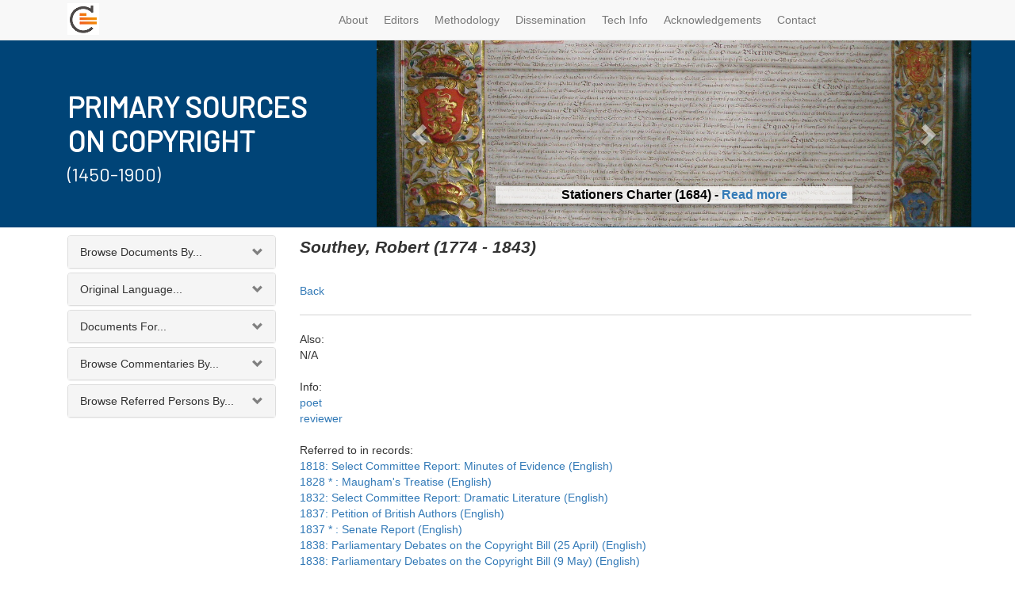

--- FILE ---
content_type: text/html; charset=utf-8
request_url: https://copyrighthistory.org/cam/tools/request/showPerson.php?name=Southey,%20Robert
body_size: 523784
content:
		<!DOCTYPE html>
<html lang="en">

<head>

    <meta charset="utf-8">
    <meta http-equiv="X-UA-Compatible" content="IE=edge">
    <meta name="viewport" content="width=device-width, initial-scale=1">
    <meta name="description" content="">
    <meta name="author" content="">

    <title>Primary Sources on Copyright - Record Viewer</title>

    <!-- Bootstrap Core CSS -->
    <link href="/cam/css/bootstrap.min.css" rel="stylesheet">

    <!-- Bootstrap Select -->
    <link href="/cam/css/bootstrap-select.min.css" rel="stylesheet">

      <!-- Andrew Custom CSS -->
    <link href="/cam/css/custom.css" rel="stylesheet">

    <!-- HTML5 Shim and Respond.js IE8 support of HTML5 elements and media queries -->
    <!-- WARNING: Respond.js doesn't work if you view the page via file:// -->
    <!--[if lt IE 9]>
        <script src="https://oss.maxcdn.com/libs/html5shiv/3.7.0/html5shiv.js"></script>
        <script src="https://oss.maxcdn.com/libs/respond.js/1.4.2/respond.min.js"></script>
    <![endif]-->



</head>

		<div class="container">		<body>

<style> 

@media (max-width: 991px) { 
#slider { display: none; }
}

.carousel-inner>.item>img {
    margin-top: -33%;
    float: left;
}

.sub-text {
    box-shadow: 0 4px 8px rgba(0, 0, 0, 0.3);
    background: #ffffffbf;
}
.carousel-caption { padding-bottom: 0px !important;  text-shadow: 1px 0px 6px rgb(255 255 255) !important; font-size: 16px; font-weight: 600; color: black; }



 </style>

<link href='https://fonts.googleapis.com/css?family=Barlow' rel='stylesheet'>
    <!-- Navigation -->
    <nav class="navbar navbar-default navbar-fixed-top" role="navigation">
        <div class="container">
            <!-- Brand and toggle get grouped for better mobile display -->
            <div class="navbar-header">

                <button type="button" class="navbar-toggle" data-toggle="collapse" data-target="#bs-example-navbar-collapse-1">
                    <span class="sr-only">Toggle navigation</span>
                    <span class="icon-bar"></span>
                    <span class="icon-bar"></span>
                    <span class="icon-bar"></span>
                </button>
                <a class="navbar-brand" href="https://copyrighthistory.org">
        		<img alt="Brand" src="/cam/graphix/logo-nav-alt.png">
      		</a>
            </div>
            <!-- Collect the nav links, forms, and other content for toggling -->
            <div class="collapse navbar-collapse" id="bs-example-navbar-collapse-1">
                <ul class="nav navbar-nav">

    <li>
        <a  href="https://copyrighthistory.org/cam/index.php?select=about" >About</a>
    </li>
    <li>
        <a  href="https://copyrighthistory.org/cam/index.php?select=editorialboard">Editors</a>
    </li>
    <li>
        <a  href="https://copyrighthistory.org/cam/index.php?select=methodology" >Methodology</a>
    </li>
    <li>
        <a  href="https://copyrighthistory.org/cam/index.php?select=dissemination">Dissemination</a>
    </li>
    <li>
        <a  href="https://copyrighthistory.org/cam/index.php?select=faq" >Tech Info</a>
    </li>
    <li>
        <a  href="https://copyrighthistory.org/cam/index.php?select=acknowledgements" >Acknowledgements</a>
    </li>
    <li>
        <a  href="https://copyrighthistory.org/cam/index.php?select=contact" >Contact</a>
    </li>

</ul>
              <!--      <li>
                        <a  href="https://copyrighthistory.org/cam/index.php?select=news">News</a>
                    </li>
		
       <!--
		<form class="navbar-form navbar-right" role="search" method="GET" name="queryForm" action="https://copyrighthistory.org/cam/tools/request/showSolrResults.php">

		  <input type="text" class="form-control search" placeholder="Full Text Search" name='q'>

		<button type="submit" class="btn btn-xs">Go</button>
	      </form>
	  -->
            </div>
            <!-- /.navbar-collapse -->
        </div>
        <!-- /.container -->
    </nav>

    <!-- Page Content -->
    <div class="container">
	<div class="row" style="margin-bottom:10px;">
<div id="bg" style=" height: 237px; width: 100%; left: 0px; background: #004477; position: absolute; "></div>
		    <div style=" height: 237px;" class="col-md-12">

    <div class="row">
        <div style="height: 237px;  display: grid; align-items: center; color: white" class="col-md-4">
<div>	
<h3 style="font-size: 36px; margin-bottom: -16px; font-family: 'Barlow'; font-weight: 600" >PRIMARY SOURCES </h3>
<h3 style="font-size: 36px; margin-bottom: 0px;  font-family: 'Barlow'; font-weight: 600">ON COPYRIGHT</h3>
<h4 style="font-size: 24px; font-family: 'Barlow'">(1450-1900)</h4>

</div>
</div>
        <div style="height: 236px; overflow: hidden" class="col-md-8">
	     <div class="row">
      <div  class="col-xs-12" id="slider">
        <!-- Top part of the slider -->
        <div class="row">
          <div class="col-sm-12" id="carousel-bounding-box">
            <div class="carousel slide" style="height: 237px;" id="myCarousel">
              <!-- Carousel items -->
              <div class="carousel-inner" style="height: 237px;">
	       




<div class="active item" style="height: 237px;" data-slide-number="3">
  <img src="https://www.copyrighthistory.org/cam/images/uk_1684/uk_1684_im_1_1_st.jpg">
  <div class="carousel-caption">
    <p class="sub-text">Stationers Charter (1684) - <a href="https://www.copyrighthistory.org/cam/tools/request/showRepresentation.php?id=representation_uk_1684">Read more</a></p>
  </div>
</div>

<div class="item" style="height: 237px;" data-slide-number="4">
  <img src="https://www.copyrighthistory.org/cam/images/d_1479/d_1479_im_1_1_st.jpg">
  <div class="carousel-caption">
    <p class="sub-text">Privilege of the Prince-Bishop of Würzburg, Würzburg (1479) - <a href="https://www.copyrighthistory.org/cam/tools/request/showRepresentation.php?id=representation_d_1479">Read more</a></p>
  </div>
</div>

<div class="item" style="height: 237px;" data-slide-number="5">
  <img src="[data-uri]">
  <div class="carousel-caption">
    <p class="sub-text">Rabbinic Reprinting Ban for Eliyahu Bakhur, Rome (1518) - <a href="https://www.copyrighthistory.org/cam/tools/request/showRepresentation.php?id=representation_j_1518">Read more</a></p>
  </div>
</div>

<div class="item" style="height: 237px;" data-slide-number="6">
  <img src="[data-uri]">
  <div class="carousel-caption">
    <p class="sub-text">Petition from and Privilege granted to Antonio Tempesta for a map of Rome (1593) - <a href="https://www.copyrighthistory.org/cam/tools/request/showRepresentation.php?id=representation_va_1593&pagenumber=va_1592_1_1&imagesize=small">Read more</a></p>
  </div>
</div>

<div class="item" style="height: 237px;" data-slide-number="7">
  <img src="https://www.copyrighthistory.org/cam/images/uk_1799/uk_1799_im_1_1_st.jpg">
  <div class="carousel-caption">
    <p class="sub-text">Documents concerning the Models and Busts Act, London (1799) - <a href="https://www.copyrighthistory.org/cam/tools/request/showRepresentation.php?id=representation_uk_1799&pagenumber=1_3&imagesize=small">Read more</a></p>
  </div>
</div>

<div class="item" style="height: 237px;" data-slide-number="8">
  <img src="[data-uri]">
  <div class="carousel-caption">
    <p class="sub-text">Oscar Wilde photograph, New York (1882) - <a href="https://www.copyrighthistory.org/cam/tools/request/showRepresentation.php?id=representation_us_1882">Read more</a></p>
  </div>
</div>

<div class="item" style="height: 237px;" data-slide-number="9">
  <img src="https://www.copyrighthistory.org/cam/images/us_1903a/us_1903a_im_1_1_st.jpg">
  <div class="carousel-caption">
    <p class="sub-text">Bleistein: Cartoon, Chicago (1903) - <a href="https://www.copyrighthistory.org/cam/tools/request/showRepresentation.php?id=representation_us_1903a">Read more</a></p>
  </div>
</div>
















	<div class="item" style="height: 237px;" data-slide-number="0">
                  <img src="https://www.copyrighthistory.org/cam/images/i_1469/i_1469_im_1_1_st.jpg">
                  <div class="carousel-caption">
                    <p class="sub-text">Johannes of Speyer's Printing Monopoly, Venice (1469) - <a href="https://www.copyrighthistory.org/cam/tools/request/showRecord.php?id=record_i_1469">Read more</a></p>
                  </div>
                </div>


		<div class="item" style="height: 237px;" data-slide-number="1">
                  <img style="margin-top: -10%" src="https://www.copyrighthistory.org/cam/images/s_1898/s_1898_im_1_3.jpg">
                  <div class="carousel-caption">
                    <p class="sub-text">Treaty of Peace between the United States and Spain, Madrid (1898) - <a href="https://www.copyrighthistory.org/cam/tools/request/showRecord.php?id=record_s_1898">Read more</a></p>
                  </div>
		</div>
                <div class="item" style="height: 237px;" data-slide-number="2">
                  <img src="https://www.copyrighthistory.org/cam/images/f_1793/f_1793_im_1_1_st.jpg">
<div class="carousel-caption">
                    <p class="sub-text">French Literary and Artistic Property Act, Paris (1793) - <a href="https://www.copyrighthistory.org/cam/tools/request/showRecord.php?id=record_f_1793">Read more</a></p>
                  </div>
                </div>

              </div>
            
              <!-- Carousel nav -->
              <a class="left carousel-control" href="#myCarousel" role="button" data-slide="prev">
                <span class="glyphicon glyphicon-chevron-left"></span>
              </a>
              <a class="right carousel-control" href="#myCarousel" role="button" data-slide="next">
                <span class="glyphicon glyphicon-chevron-right"></span>
              </a>
            </div>
          </div>
          
        </div>
      </div>
    </div>
          <div style=" height: 237px; display: none" class="item active">
                                    <a href="https://copyrighthistory.org/cam"><img class="slide-image" src="/cam/graphix/banner-alt-1140.png" alt=""></a>
                                </div>

        </div>
    </div>
                    </div>

                </div>

        <div class="row">

            <div class="col-md-3 col-sm-4">
		<div class="panel-group" id="accordion">
                	<div class="panel panel-default" id="panel1">
			  <!-- Default panel contents -->
			  <div class="panel-heading" data-toggle="collapse" data-target="#collapseOne" href="#collapseOne" class="collapsed"><span>Browse Documents By...</span></div>

			<div id="collapseOne" class="panel-collapse collapse">
			  <!-- List group -->
			  <div class="list-group">
			    <a href='https://copyrighthistory.org/cam/tools/request/browser.php?view=year_record&parameter=&country=&core=all' class="list-group-item">Date</a>
			    <a href='https://copyrighthistory.org/cam/tools/request/browser.php?view=reduced_location&parameter=AB&country=&core=all' class="list-group-item">Location</a>
			    <a href='https://copyrighthistory.org/cam/tools/request/browser.php?view=reduced_subject&parameter=AB&country=&core=all' class="list-group-item">Keyword</a>
			    <a href='https://copyrighthistory.org/cam/tools/request/browser.php?view=reduced_publisher&parameter=AB&country=&core=all' class="list-group-item">Publisher</a>
			    <a href='https://copyrighthistory.org/cam/tools/request/browser.php?view=reduced_author&parameter=AB&country=&core=all' class="list-group-item">Author</a>
			    <a href='https://copyrighthistory.org/cam/tools/request/browser.php?view=reduced_place&parameter=AB&country=&core=all' class="list-group-item">Referred Places</a>
			    <a href='https://copyrighthistory.org/cam/tools/request/browser.php?view=reduced_institution&parameter=AB&country=&core=all' class="list-group-item">Institutions</a>
			    <a href='https://copyrighthistory.org/cam/tools/request/browser.php?view=reduced_legislation&parameter=AB&country=&core=all' class="list-group-item">Legislation</a>
			    <a href='https://copyrighthistory.org/cam/tools/request/browser.php?view=reduced_case&parameter=AB&country=&core=all' class="list-group-item">Case law</a>
			  </div>
			</div>
		   </div>

		<div class="panel panel-default" id="panel2">
		  <!-- Default panel contents -->
		  <div class="panel-heading" data-toggle="collapse" data-target="#collapseTwo" href="#collapseTwo" class="collapsed"><span>Original Language...</span></div>

		<div id="collapseTwo" class="panel-collapse collapse" style="height:0px;">
		  <!-- List group -->
		  <div class="list-group">
			<a href="https://copyrighthistory.org/cam/tools/request/browser.php?view=language_record&parameter=Danish&country=&core=all" class="list-group-item">Danish</a>
			<a href="https://copyrighthistory.org/cam/tools/request/browser.php?view=language_record&parameter=Dutch&country=&core=all" class="list-group-item">Dutch</a>
		  <a href="https://copyrighthistory.org/cam/tools/request/browser.php?view=language_record&parameter=English&country=&core=all" class="list-group-item">English</a>
			<a href="https://copyrighthistory.org/cam/tools/request/browser.php?view=language_record&parameter=French&country=&core=all" class="list-group-item">French</a>
			<a href="https://copyrighthistory.org/cam/tools/request/browser.php?view=language_record&parameter=German&country=&core=all" class="list-group-item">German</a>
			<a href="https://copyrighthistory.org/cam/tools/request/browser.php?view=language_record&parameter=Hebrew&country=&core=all" class="list-group-item">Hebrew</a>
			<a href="https://copyrighthistory.org/cam/tools/request/browser.php?view=language_record&parameter=Italian&country=&core=all" class="list-group-item">Italian</a>
			<a href="https://copyrighthistory.org/cam/tools/request/browser.php?view=language_record&parameter=Latin&country=&core=all" class="list-group-item">Latin</a>
			<a href="https://copyrighthistory.org/cam/tools/request/browser.php?view=language_record&parameter=Portuguese&country=&core=all" class="list-group-item">Portuguese</a>
			<a href="https://copyrighthistory.org/cam/tools/request/browser.php?view=language_record&parameter=Spanish&country=&core=all" class="list-group-item">Spanish</a>
			<a href="https://copyrighthistory.org/cam/tools/request/browser.php?view=language_record&parameter=Swedish&country=&core=all" class="list-group-item">Swedish</a>
			</div>
		</div>
		</div>

<div class="panel panel-default" id="panel3">
  <!-- Default panel contents -->
  <div class="panel-heading" data-toggle="collapse" data-target="#collapseThree" href="#collapseThree" class="collapsed"><span>Documents For...</span></div>

<div id="collapseThree" class="panel-collapse collapse">
  <!-- List group -->
  <div class="list-group">
			<a href="https://copyrighthistory.org/cam/tools/request/browser.php?view=country_record&parameter=France&country=&core=all" class="list-group-item">France</a>
			<a href="https://copyrighthistory.org/cam/tools/request/browser.php?view=country_record&parameter=Germany&country=&core=all" class="list-group-item">Germany</a>
			<a href="https://copyrighthistory.org/cam/tools/request/browser.php?view=country_record&parameter=Italy&country=&core=all" class="list-group-item">Italy</a>
			<a href="https://copyrighthistory.org/cam/tools/request/browser.php?view=country_record&parameter=Jewish Law&country=&core=all" class="list-group-item">Jewish Law</a>
			<a href="https://copyrighthistory.org/cam/tools/request/browser.php?view=country_record&parameter=Netherlands&country=&core=all" class="list-group-item">Netherlands</a>
			<a href="https://copyrighthistory.org/cam/tools/request/browser.php?view=country_record&parameter=Portugal&country=&core=all" class="list-group-item">Portugal</a>
			<a href="https://copyrighthistory.org/cam/tools/request/browser.php?view=country_record&parameter=Scandinavia&country=&core=all" class="list-group-item">Scandinavia</a>
			<a href="https://copyrighthistory.org/cam/tools/request/browser.php?view=country_record&parameter=Spain&country=&core=all" class="list-group-item">Spain</a>
			<a href="https://copyrighthistory.org/cam/tools/request/browser.php?view=country_record&parameter=United Kingdom&country=&core=all" class="list-group-item">United Kingdom</a>
			<a href="https://copyrighthistory.org/cam/tools/request/browser.php?view=country_record&parameter=United States&country=&core=all" class="list-group-item">United States</a>
			<a href="https://copyrighthistory.org/cam/tools/request/browser.php?view=country_record&parameter=Vatican&country=&core=all" class="list-group-item">Vatican</a>
</div>
</div>
</div>

<div class="panel panel-default" id="panel4">
  <!-- Default panel contents -->
  <div class="panel-heading" data-toggle="collapse" data-target="#collapseFour" href="#collapseFour" class="collapsed"><span>Browse Commentaries By...</span></div>

<div id="collapseFour" class="panel-collapse collapse">
  <!-- List group -->
  <div class="list-group">
    <a href="https://copyrighthistory.org/cam/tools/request/browser.php?view=reducedcommentary_place&parameter=AB&country=&core=all" class="list-group-item">Place</a>
			<a href="https://copyrighthistory.org/cam/tools/request/browser.php?view=reducedcommentary_institution&parameter=AB&country=&core=all" class="list-group-item">Institution</a>
			<a href="https://copyrighthistory.org/cam/tools/request/browser.php?view=reducedcommentary_legislation&parameter=AB&country=&core=all" class="list-group-item">Legislation</a>
			<a href="https://copyrighthistory.org/cam/tools/request/browser.php?view=reducedcommentary_case&parameter=AB&country=&core=all" class="list-group-item">Case law</a>
  </div>
</div>
</div>

<div class="panel panel-default" id="panel5"
  <!-- Default panel contents -->
  <div class="panel-heading" data-toggle="collapse" data-target="#collapseFive" href="#collapseFive" class="collapsed"><span>Browse Referred Persons By...</span></div>

<div id="collapseFive" class="panel-collapse collapse">
  <!-- List group -->
  <div class="list-group">
    <a href="https://copyrighthistory.org/cam/tools/request/browser.php?view=reduced_person&parameter=AB&country=&core=all" class="list-group-item">Name</a>
			<a href="https://copyrighthistory.org/cam/tools/request/browser.php?view=reduced_occupation&parameter=AB&country=&core=all" class="list-group-item">Occupation</a>
			<a href="https://copyrighthistory.org/cam/tools/request/browser.php?view=personbirth_both&parameter=c_b_1&country=&core=all" class="list-group-item">Lifedates</a>
  </div>
</div>
</div>
	<div style="display: none" >
			<div class="partner-logo"><a href="https://www.cipil.law.cam.ac.uk/" alt="CIPIL: Centre for Intellectual Property and Information Law" target="_blank">
			<img src="https://copyrighthistory.org/cam/graphix/logos/cipil.gif">
			</a></div>
			<div class="partner-logo"><a href="https://www.cam.ac.uk/" alt="University of Cambridge" target="_blank">
			<img src="https://copyrighthistory.org/cam/graphix/logos/cambridge.gif">
			</a></div>
			<div class="partner-logo"><a href="https://www.create.ac.uk/" target="_blank">
			<img src="https://copyrighthistory.org/cam/graphix/partnerlogos/CREATe_logo.png" style="width: 130px;">
			</a></div>
			<div class="partner-logo"><a href="https://www.gla.ac.uk/" target="_blank">
			<img src="https://copyrighthistory.org/cam/graphix/partnerlogos/UoG_logo.png" style="width: 130px;">
			</a></div>
	</div>
</div><!--end of panel -->
            </div>

            <div class="col-md-9 col-sm-8">

                <div class="row"><div class="col-md-12">
	<div id="person" class="right"><span class="p3"><span class="p0">Southey, Robert  (1774 - 1843)<br><br></span><a href="javascript:history.go(-1)">Back</a><hr>Also:<br>N/A<br><br>Info:<br><a href="browser.php?view=occupation_person&parameter=poet&country=Italy&core=all">poet</a><br><a href="browser.php?view=occupation_person&parameter=reviewer&country=Italy&core=all">reviewer</a><br><br>Referred to in records:<br><a href="showRecord.php?id=record_uk_1818a">1818: Select Committee Report: Minutes of Evidence (English)<br></a><a href="showRecord.php?id=record_uk_1828">1828 * : Maugham's Treatise (English)<br></a><a href="showRecord.php?id=record_uk_1832">1832: Select Committee Report: Dramatic Literature (English)<br></a><a href="showRecord.php?id=record_us_1837c">1837: Petition of British Authors (English)<br></a><a href="showRecord.php?id=record_us_1837a">1837 * : Senate Report (English)<br></a><a href="showRecord.php?id=record_uk_1838c">1838: Parliamentary Debates on the Copyright Bill (25 April) (English)<br></a><a href="showRecord.php?id=record_uk_1838d">1838: Parliamentary Debates on the Copyright Bill (9 May) (English)<br></a><a href="showRecord.php?id=record_uk_1839a">1839: Parliamentary Debates on the Copyright Bill (27 Feb.) (English)<br></a><a href="showRecord.php?id=record_uk_1840b">1840: Parliamentary Debates on the Copyright Bill (14 Feb.) (English)<br></a><a href="showRecord.php?id=record_uk_1841b">1841: Parliamentary Debates on the Copyright Bill (29 Jan.) (English)<br></a><a href="showRecord.php?id=record_uk_1841c">1841: Parliamentary Debates on the Copyright Bill (5 Feb.) (English)<br></a><a href="showRecord.php?id=record_uk_1842g">1842: Parliamentary Debates on the Copyright Act (6 April) (English)<br></a><a href="showRecord.php?id=record_us_1847">1847 * : A Treatise on the Law of Copyright (English)<br></a><a href="showRecord.php?id=record_us_1853">1853: Letters on International copyright (English)<br></a><a href="showRecord.php?id=record_uk_1878a">1878: Royal Commission on Copyright: Minutes of Evidence (English)<br></a><br>Referred to in commentaries about:<br><a href="showRecord.php?id=commentary_uk_1667">1667: Milton's Contract<br></a><a href="showRecord.php?id=commentary_uk_1721">1721: Burnet v. Chetwood<br></a><a href="showRecord.php?id=commentary_uk_1814">1814: Copyright Act<br></a><a href="showRecord.php?id=commentary_uk_1844">1844: International Copyright Act<br></a></span></div>			</div>
		</div>
            </div>

        </div>

    </div>
    <!-- /.container -->

    <div class="container">

        <hr>

        <!-- Footer -->
	<footer>


<div class="row">
                <div class="col-md-2 vcenter">
                                            <img style="max-width: 200px" src="https://copyrighthistory.org/cam/graphix/ch.png"/>
                </div>
	    </div>
<br />
<div class="row">
                <div class="col-lg-12">
                    <p><strong>Copyright History resource developed in partnership with:</strong></p>
                </div>
</div>

            <div class="row">
        <div class="col-s-4 col-sm-3 col-md-2 vcenter">
                        <a href="https://www.bl.uk/" alt="British Library" target="_blank">
                        <img style="max-width: 160px"  src="https://copyrighthistory.org/cam/graphix/logos/cipil.gif"/>
                        </a>
			</div>


        <div class="col-s-4 col-sm-3 col-md-2 vcenter">
                        <a href="https://www.bl.uk/" alt="British Library" target="_blank">
                        <img style="max-width: 160px" src="https://copyrighthistory.org/cam/graphix/logos/cambridge.gif"/>
                        </a>
			</div>
        <div class="col-s-4 col-sm-3 col-md-2 vcenter">
                        <a href="https://www.bl.uk/" alt="British Library" target="_blank">
                        <img style="max-width: 160px" src="https://copyrighthistory.org/cam/graphix/partnerlogos/CREATe_logo.png"/>
                        </a>
			</div>
        <div class="col-s-4 col-sm-3 col-md-2 vcenter">
                        <a href="https://www.bl.uk/" alt="British Library" target="_blank">
                        <img style="max-width: 160px" src="https://copyrighthistory.org/cam/graphix/partnerlogos/UoG_logo.png"/>
                        </a>
			</div>
        <div class="col-s-4 col-sm-3 col-md-2 vcenter">
                        <a href="https://www.bl.uk/" alt="British Library" target="_blank">
                        <img style="max-width: 160px" src="https://copyrighthistory.org/cam/graphix/ukri.png"/>
                        </a>
                        </div>








</div>

<hr>

<div class="row">
                <div class="col-lg-12">
                    <p><strong>Our Partners</strong></p>
                </div>
            </div>
	    <div class="row">
        <div class="col-xs-4 col-sm-3 col-md-2 vcenter">
			<a href="https://www.bl.uk/" alt="British Library" target="_blank">
			<img src="https://copyrighthistory.org/cam/graphix/partnerlogos/british_library.jpg"/>
			</a>
			</div><!--

	--><div class="col-xs-4 col-sm-3 col-md-2 vcenter">
			<a href="https://www.parliament.uk/parliamentary_publications_and_archives/parliamentary_archives.cfm" alt="Parliamentary Archives" target="_blank">
			<img src="https://copyrighthistory.org/cam/graphix/partnerlogos/ParliamentArchive.jpg"/>
			</a>
			</div><!--

	--><div class="col-xs-4 col-sm-3 col-md-2 vcenter">
			<a href="https://www.nationalarchives.gov.uk/" alt="The National Archives" target="_blank">
			<img src="https://copyrighthistory.org/cam/graphix/partnerlogos/NationalArchives.jpg"/>
			</a>
			</div><!--

	--><div class="clearfix visible-xs-block"></div><!--

	--><div class="col-xs-4 col-sm-3 col-md-2 vcenter">
			<a href="https://www.stationers.org/" alt="The Stationers\' Company" target="_blank">
			<img src="https://copyrighthistory.org/cam/graphix/partnerlogos/StationersComp.jpg"/>
			</a>
			</div><!--

	--><div class="clearfix visible-sm-block"></div><!--

	--><div class="col-xs-4 col-sm-3 col-md-2 vcenter">
			<a href="https://www.bnf.fr/" alt="Biblioth�que nationale de France" target="_blank">
			<img src="https://copyrighthistory.org/cam/graphix/partnerlogos/BiblNatdeFrance.jpg"/>
			</a>
			</div><!--

	--><div class="col-xs-4 col-sm-3 col-md-2 vcenter">
			<a href="https://www.archivesnationales.culture.gouv.fr/" alt="Archives nationale" target="_blank">
			<img src="https://copyrighthistory.org/cam/graphix/partnerlogos/ArchivesNationalesParis.jpg"/>
			</a>
			</div><!--

	--><div class="clearfix visible-md-block visible-lg-block visible-xs-block"></div><!--

	--><div class="col-xs-4 col-sm-3 col-md-2 vcenter">
			<a href="https://www.archiviodistatovenezia.it/" alt="Archivio di Stato di Venezia" target="_blank">
			<img src="https://copyrighthistory.org/cam/graphix/partnerlogos/VenetianVirtualArchive.jpg"/>
			</a>
			</div><!--

	--><div class="col-xs-4 col-sm-3 col-md-2 vcenter">
			<a href="https://marciana.venezia.sbn.it/" alt="Biblioteca Nazionale Marciana Venezia" target="_blank">
			<img src="https://copyrighthistory.org/cam/graphix/partnerlogos/BibliotecaMarciana.jpg"/>
			</a>
			</div><!--

	--><div class="clearfix visible-sm-block"></div><!--

	--><div class="col-xs-4 col-sm-3 col-md-2 vcenter">
			<a href="https://asv.vatican.va/?lang=en" alt="Archivum Segretum Vaticanum" target="_blank">
			<img src="https://copyrighthistory.org/cam/graphix/partnerlogos/VaticanArchives.jpg"/>
			</a>
			</div><!--

	--><div class="clearfix visible-xs-block"></div><!--

	--><div class="col-xs-4 col-sm-3 col-md-2 vcenter">
			<a href="https://www.loc.gov/index.html" alt="The Library of Concress" target="_blank">
			<img src="https://copyrighthistory.org/cam/graphix/partnerlogos/LOC.jpg"/>
			</a>
			</div><!--

	--><div class="col-xs-4 col-sm-3 col-md-2 vcenter">
			<a href="https://www.copyright.gov/" alt="U.S. Copyright Office" target="_blank">
			<img src="https://copyrighthistory.org/cam/graphix/partnerlogos/USCopyrightOffice.jpg"/>
			</a>
			</div><!--

	--><div class="col-xs-4 col-sm-3 col-md-2 vcenter">
			<a href="https://www.onb.ac.at/" alt="�sterreichische Nationalbibliothek" target="_blank">
			<img src="https://copyrighthistory.org/cam/graphix/partnerlogos/ONB.jpg"/>
			</a>
			</div><!--

	--><div class="clearfix visible-sm-block"></div><!--

	--><div class="clearfix visible-md-block visible-lg-block visible-xs-block"></div><!--

	--><div class="col-xs-4 col-sm-3 col-md-2 vcenter">
			<a href="https://www.slub-dresden.de/" alt="S�chsische Landesbibliothek � Staats- und Universit�tsbibliothek Dresden (SLUB)" target="_blank">
			<img src="https://copyrighthistory.org/cam/graphix/partnerlogos/SLUB.jpg"/>
			</a>
			</div><!--

	--><div class="col-xs-4 col-sm-3 col-md-2 vcenter">
			<a href="https://www.rg.mpg.de/en/info/start/?en" alt="Max Planck Institute for European Legal History" target="_blank">
			<img src="https://copyrighthistory.org/cam/graphix/partnerlogos/MaxPlanckInst.jpg"/>
			</a>
			</div><!--

	--><div class="col-xs-4 col-sm-3 col-md-2 vcenter">
			<a href="https://www.bsb-muenchen.de/" alt="Bayerische Staatsbibliothek" target="_blank">
			<img src="https://copyrighthistory.org/cam/graphix/partnerlogos/BSB.jpg"/>
			</a>
			</div><!--

	--><div class="clearfix visible-xs-block"></div><!--

	--><div class="col-xs-4 col-sm-3 col-md-2 vcenter">
			<a href="https://www.hab.de/" alt="Herzog August Bibliothek Wolfenb�ttel" target="_blank">
			<img src="https://copyrighthistory.org/cam/graphix/partnerlogos/HAB.jpg"/>
			</a>
			</div><!--

	--><div class="clearfix visible-sm-block"></div><!--

	--><div class="col-xs-4 col-sm-3 col-md-2 vcenter">
			<a href="https://www.dla-marbach.de/startseite/index.html" alt="Deutsches Literaturarchiv Marbach" target="_blank">
			<img src="https://copyrighthistory.org/cam/graphix/partnerlogos/DLA.jpg"/>
			</a>
			</div><!--

	--><div class="col-xs-4 col-sm-3 col-md-2 vcenter">
			<a href="https://staatsbibliothek-berlin.de/" alt="Staatsbibliothek zu Berlin - Preu�ischer Kulturbesitz" target="_blank">
			<img src="https://copyrighthistory.org/cam/graphix/partnerlogos/Berlin.jpg"/>
			</a>
			</div><!--

	--><div class="clearfix visible-md-block visible-lg-block visible-xs-block"></div><!--

	--><div class="col-xs-4 col-sm-3 col-md-2 vcenter">
			<a href="https://www.is.bham.ac.uk/index.shtml" alt="University of Birmingham" target="_blank">
			<img src="https://copyrighthistory.org/cam/graphix/partnerlogos/Birmingham.jpg"/>
			</a>
			</div><!--

	--><div class="col-xs-4 col-sm-3 col-md-2 vcenter">
			<a href="https://scd.univ-poitiers.fr/" alt="Universit� de Poitiers" target="_blank">
			<img src="https://copyrighthistory.org/cam/graphix/partnerlogos/Poitiers.jpg"/>
			</a>
			</div><!--

	--><div class="clearfix visible-sm-block"></div><!--

	--><div class="col-xs-4 col-sm-3 col-md-2 vcenter">
			<a href="https://www.utexas.edu/" alt="The University of Texas at Austin" target="_blank">
			<img src="https://copyrighthistory.org/cam/graphix/partnerlogos/Texas.jpg"/>
			</a>
			</div><!--

	--><div class="clearfix visible-xs-block"></div><!--

	--><div class="col-xs-4 col-sm-3 col-md-2 vcenter">
			<a href="https://www.uoc.edu/" alt="Universidad Oberta de Catalunya" target="_blank">
			<img src="https://copyrighthistory.org/cam/graphix/partnerlogos/logo_blau_uoc.jpg"/>
			</a>
			</div><!--

	--><div class="col-xs-4 col-sm-3 col-md-2 vcenter">
			<a href="https://www.mcu.es/" alt="Spanish Ministry of Culture" target="_blank">
			<img src="https://copyrighthistory.org/cam/graphix/partnerlogos/LogGobEspanaMCU_Color.jpg"/>
			</a>
			</div><!--

	--><div class="col-xs-4 col-sm-3 col-md-2 vcenter">
			<a href="https://www.aladda.es/" alt="Asociaci�n Literaria y Art�stica para la defensa del Derecho de Autor" target="_blank">
			<img src="https://copyrighthistory.org/cam/graphix/partnerlogos/aladda.jpg"/>
			</a>
			</div>
<div class="col-xs-4 col-sm-3 col-md-2 vcenter">
			<a href="https://kb.nl/" alt="Koninklijke Bibliotheek, Netherlands" target="_blank">
			<img src="https://copyrighthistory.org/cam/graphix/partnerlogos/kb.png"/>
			</a>
			</div>
			<div class="col-xs-4 col-sm-3 col-md-2 vcenter">
			<a href="https://www.bijzonderecollecties.uva.nl/en/" alt="Bijzondere Collecties, University of Amsterdam" target="_blank">
			<img src="https://copyrighthistory.org/cam/graphix/partnerlogos/BC-UoA.png"/>
			</a>
			</div>
</div>
            <div class="row">
                <div class="col-lg-12"><hr/>
                    <h4>Copyright statement</h4>
<p>You may copy and distribute the translations and commentaries in this resource, or parts of such translations and commentaries, in any medium, for non-commercial purposes as long as the authorship of the commentaries and translations is acknowledged, and you indicate the source as Bently & Kretschmer (eds), Primary Sources on Copyright (1450-1900) (<a href="https://www.copyrighthistory.org">www.copyrighthistory.org</a>).</p>

<p>With the exception of commentaries that are available under a CC-BY licence (compliant with UKRI policy) you may not publish individual documents or parts of the database for any commercial purposes, including charging a fee for providing access to these documents via a network. This licence does not affect your statutory rights of fair dealing.
</p>

<p>
Although the original documents in this database are in the public domain, we are unable to grant you the right to reproduce or duplicate some of these documents in so far as the images or scans are protected by copyright or we have only been able to reproduce them here by giving contractual undertakings. For the status of any particular images, please consult the information relating to copyright in the bibliographic records.</p>
                </div>
            </div>
	<div class="row">
		<div class="col-lg-12" style="text-align:center; margin-bottom:10px;"><hr/>
		Primary Sources on Copyright (1450-1900) is co-published by Faculty of Law, University of Cambridge, 10 West Road, Cambridge CB3 9DZ, UK and CREATe, School of Law, University of Glasgow, 10 The Square, Glasgow G12 8QQ, UK 
		<br/>
		</div>
	</div>
        </footer>

    </div>
    <!-- /.container -->

    <!-- jQuery -->
    <script src="/cam/js/jquery.js"></script>

    <!-- Bootstrap Core JavaScript -->
    <script src="/cam/js/bootstrap.min.js"></script>


    <script src="/cam/js/bootstrap-select.js"></script>

    <!-- Google Analytics -->
   <!-- <script>
  (function(i,s,o,g,r,a,m){i['GoogleAnalyticsObject']=r;i[r]=i[r]||function(){
  (i[r].q=i[r].q||[]).push(arguments)},i[r].l=1*new Date();a=s.createElement(o),
  m=s.getElementsByTagName(o)[0];a.async=1;a.src=g;m.parentNode.insertBefore(a,m)
  })(window,document,'script','//www.google-analytics.com/analytics.js','ga');

  ga('create', 'UA-61136685-1', 'auto');
  ga('send', 'pageview');

</script> -->

 <!-- Google Analytics - updated Dec 2024 to GA4 -->
 <script async src="https://www.googletagmanager.com/gtag/js?id=G-3GPCF8JXRR"></script>
<script>
  window.dataLayer = window.dataLayer || [];
  function gtag(){dataLayer.push(arguments);}
  gtag('js', new Date());

  gtag('config', 'G-3GPCF8JXRR');
</script>


<script type='text/javascript'>

$('.collapse').on('shown.bs.collapse', function() {
      if (this.id) {
        localStorage[this.id] = 'true';
    }
}).on('hidden.bs.collapse', function() {
      if (this.id) {
        localStorage.removeItem(this.id);
    }
}).each(function() {
    if (this.id && localStorage[this.id] === 'true' ) {
        $(this).collapse('show');
    }
    else {
	$(this).collapse('hide');
}
});

$('.bootstrap-select').selectpicker();

$('#myCarousel').carousel({
                pause: false,
                interval: false
});

        setInterval(function(){
            $('#myCarousel').carousel('next');
        }, 4000); // 1000 milliseconds = 1 second

</script>
</body>

</html>

		</div>